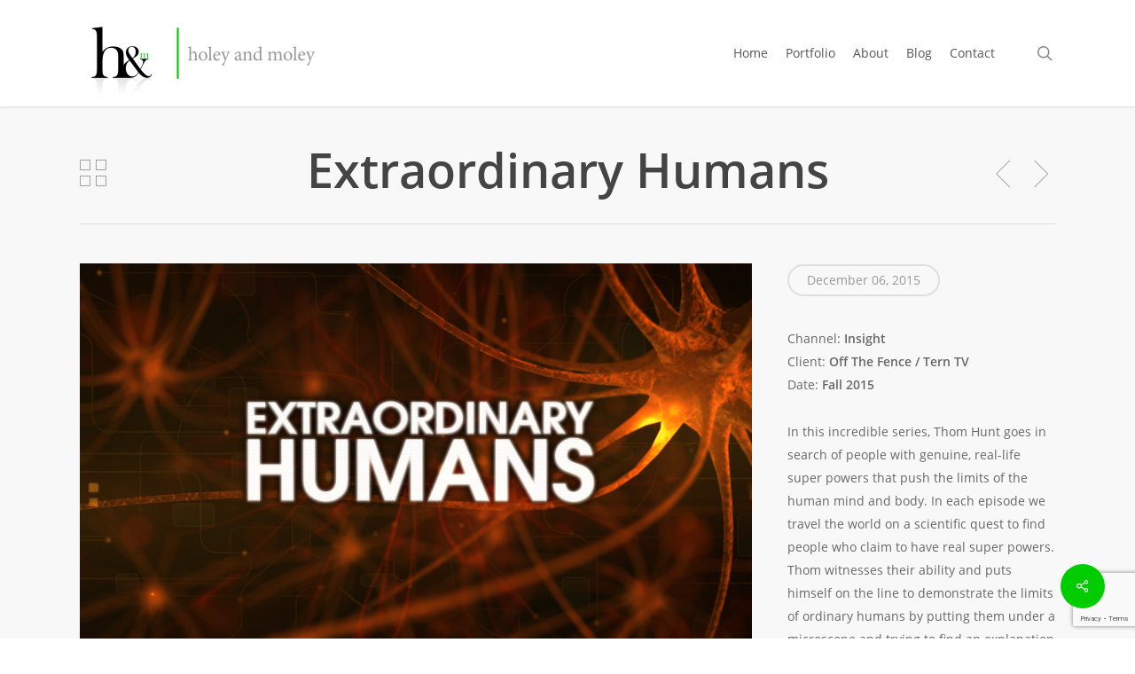

--- FILE ---
content_type: text/html; charset=utf-8
request_url: https://www.google.com/recaptcha/api2/anchor?ar=1&k=6LepIJAUAAAAAGOa013YXVPaDIjHw8h0N3i3cqwa&co=aHR0cHM6Ly9ob2xleWFuZG1vbGV5LmNvbTo0NDM.&hl=en&v=PoyoqOPhxBO7pBk68S4YbpHZ&size=invisible&anchor-ms=20000&execute-ms=30000&cb=8ga6vzaslarn
body_size: 48531
content:
<!DOCTYPE HTML><html dir="ltr" lang="en"><head><meta http-equiv="Content-Type" content="text/html; charset=UTF-8">
<meta http-equiv="X-UA-Compatible" content="IE=edge">
<title>reCAPTCHA</title>
<style type="text/css">
/* cyrillic-ext */
@font-face {
  font-family: 'Roboto';
  font-style: normal;
  font-weight: 400;
  font-stretch: 100%;
  src: url(//fonts.gstatic.com/s/roboto/v48/KFO7CnqEu92Fr1ME7kSn66aGLdTylUAMa3GUBHMdazTgWw.woff2) format('woff2');
  unicode-range: U+0460-052F, U+1C80-1C8A, U+20B4, U+2DE0-2DFF, U+A640-A69F, U+FE2E-FE2F;
}
/* cyrillic */
@font-face {
  font-family: 'Roboto';
  font-style: normal;
  font-weight: 400;
  font-stretch: 100%;
  src: url(//fonts.gstatic.com/s/roboto/v48/KFO7CnqEu92Fr1ME7kSn66aGLdTylUAMa3iUBHMdazTgWw.woff2) format('woff2');
  unicode-range: U+0301, U+0400-045F, U+0490-0491, U+04B0-04B1, U+2116;
}
/* greek-ext */
@font-face {
  font-family: 'Roboto';
  font-style: normal;
  font-weight: 400;
  font-stretch: 100%;
  src: url(//fonts.gstatic.com/s/roboto/v48/KFO7CnqEu92Fr1ME7kSn66aGLdTylUAMa3CUBHMdazTgWw.woff2) format('woff2');
  unicode-range: U+1F00-1FFF;
}
/* greek */
@font-face {
  font-family: 'Roboto';
  font-style: normal;
  font-weight: 400;
  font-stretch: 100%;
  src: url(//fonts.gstatic.com/s/roboto/v48/KFO7CnqEu92Fr1ME7kSn66aGLdTylUAMa3-UBHMdazTgWw.woff2) format('woff2');
  unicode-range: U+0370-0377, U+037A-037F, U+0384-038A, U+038C, U+038E-03A1, U+03A3-03FF;
}
/* math */
@font-face {
  font-family: 'Roboto';
  font-style: normal;
  font-weight: 400;
  font-stretch: 100%;
  src: url(//fonts.gstatic.com/s/roboto/v48/KFO7CnqEu92Fr1ME7kSn66aGLdTylUAMawCUBHMdazTgWw.woff2) format('woff2');
  unicode-range: U+0302-0303, U+0305, U+0307-0308, U+0310, U+0312, U+0315, U+031A, U+0326-0327, U+032C, U+032F-0330, U+0332-0333, U+0338, U+033A, U+0346, U+034D, U+0391-03A1, U+03A3-03A9, U+03B1-03C9, U+03D1, U+03D5-03D6, U+03F0-03F1, U+03F4-03F5, U+2016-2017, U+2034-2038, U+203C, U+2040, U+2043, U+2047, U+2050, U+2057, U+205F, U+2070-2071, U+2074-208E, U+2090-209C, U+20D0-20DC, U+20E1, U+20E5-20EF, U+2100-2112, U+2114-2115, U+2117-2121, U+2123-214F, U+2190, U+2192, U+2194-21AE, U+21B0-21E5, U+21F1-21F2, U+21F4-2211, U+2213-2214, U+2216-22FF, U+2308-230B, U+2310, U+2319, U+231C-2321, U+2336-237A, U+237C, U+2395, U+239B-23B7, U+23D0, U+23DC-23E1, U+2474-2475, U+25AF, U+25B3, U+25B7, U+25BD, U+25C1, U+25CA, U+25CC, U+25FB, U+266D-266F, U+27C0-27FF, U+2900-2AFF, U+2B0E-2B11, U+2B30-2B4C, U+2BFE, U+3030, U+FF5B, U+FF5D, U+1D400-1D7FF, U+1EE00-1EEFF;
}
/* symbols */
@font-face {
  font-family: 'Roboto';
  font-style: normal;
  font-weight: 400;
  font-stretch: 100%;
  src: url(//fonts.gstatic.com/s/roboto/v48/KFO7CnqEu92Fr1ME7kSn66aGLdTylUAMaxKUBHMdazTgWw.woff2) format('woff2');
  unicode-range: U+0001-000C, U+000E-001F, U+007F-009F, U+20DD-20E0, U+20E2-20E4, U+2150-218F, U+2190, U+2192, U+2194-2199, U+21AF, U+21E6-21F0, U+21F3, U+2218-2219, U+2299, U+22C4-22C6, U+2300-243F, U+2440-244A, U+2460-24FF, U+25A0-27BF, U+2800-28FF, U+2921-2922, U+2981, U+29BF, U+29EB, U+2B00-2BFF, U+4DC0-4DFF, U+FFF9-FFFB, U+10140-1018E, U+10190-1019C, U+101A0, U+101D0-101FD, U+102E0-102FB, U+10E60-10E7E, U+1D2C0-1D2D3, U+1D2E0-1D37F, U+1F000-1F0FF, U+1F100-1F1AD, U+1F1E6-1F1FF, U+1F30D-1F30F, U+1F315, U+1F31C, U+1F31E, U+1F320-1F32C, U+1F336, U+1F378, U+1F37D, U+1F382, U+1F393-1F39F, U+1F3A7-1F3A8, U+1F3AC-1F3AF, U+1F3C2, U+1F3C4-1F3C6, U+1F3CA-1F3CE, U+1F3D4-1F3E0, U+1F3ED, U+1F3F1-1F3F3, U+1F3F5-1F3F7, U+1F408, U+1F415, U+1F41F, U+1F426, U+1F43F, U+1F441-1F442, U+1F444, U+1F446-1F449, U+1F44C-1F44E, U+1F453, U+1F46A, U+1F47D, U+1F4A3, U+1F4B0, U+1F4B3, U+1F4B9, U+1F4BB, U+1F4BF, U+1F4C8-1F4CB, U+1F4D6, U+1F4DA, U+1F4DF, U+1F4E3-1F4E6, U+1F4EA-1F4ED, U+1F4F7, U+1F4F9-1F4FB, U+1F4FD-1F4FE, U+1F503, U+1F507-1F50B, U+1F50D, U+1F512-1F513, U+1F53E-1F54A, U+1F54F-1F5FA, U+1F610, U+1F650-1F67F, U+1F687, U+1F68D, U+1F691, U+1F694, U+1F698, U+1F6AD, U+1F6B2, U+1F6B9-1F6BA, U+1F6BC, U+1F6C6-1F6CF, U+1F6D3-1F6D7, U+1F6E0-1F6EA, U+1F6F0-1F6F3, U+1F6F7-1F6FC, U+1F700-1F7FF, U+1F800-1F80B, U+1F810-1F847, U+1F850-1F859, U+1F860-1F887, U+1F890-1F8AD, U+1F8B0-1F8BB, U+1F8C0-1F8C1, U+1F900-1F90B, U+1F93B, U+1F946, U+1F984, U+1F996, U+1F9E9, U+1FA00-1FA6F, U+1FA70-1FA7C, U+1FA80-1FA89, U+1FA8F-1FAC6, U+1FACE-1FADC, U+1FADF-1FAE9, U+1FAF0-1FAF8, U+1FB00-1FBFF;
}
/* vietnamese */
@font-face {
  font-family: 'Roboto';
  font-style: normal;
  font-weight: 400;
  font-stretch: 100%;
  src: url(//fonts.gstatic.com/s/roboto/v48/KFO7CnqEu92Fr1ME7kSn66aGLdTylUAMa3OUBHMdazTgWw.woff2) format('woff2');
  unicode-range: U+0102-0103, U+0110-0111, U+0128-0129, U+0168-0169, U+01A0-01A1, U+01AF-01B0, U+0300-0301, U+0303-0304, U+0308-0309, U+0323, U+0329, U+1EA0-1EF9, U+20AB;
}
/* latin-ext */
@font-face {
  font-family: 'Roboto';
  font-style: normal;
  font-weight: 400;
  font-stretch: 100%;
  src: url(//fonts.gstatic.com/s/roboto/v48/KFO7CnqEu92Fr1ME7kSn66aGLdTylUAMa3KUBHMdazTgWw.woff2) format('woff2');
  unicode-range: U+0100-02BA, U+02BD-02C5, U+02C7-02CC, U+02CE-02D7, U+02DD-02FF, U+0304, U+0308, U+0329, U+1D00-1DBF, U+1E00-1E9F, U+1EF2-1EFF, U+2020, U+20A0-20AB, U+20AD-20C0, U+2113, U+2C60-2C7F, U+A720-A7FF;
}
/* latin */
@font-face {
  font-family: 'Roboto';
  font-style: normal;
  font-weight: 400;
  font-stretch: 100%;
  src: url(//fonts.gstatic.com/s/roboto/v48/KFO7CnqEu92Fr1ME7kSn66aGLdTylUAMa3yUBHMdazQ.woff2) format('woff2');
  unicode-range: U+0000-00FF, U+0131, U+0152-0153, U+02BB-02BC, U+02C6, U+02DA, U+02DC, U+0304, U+0308, U+0329, U+2000-206F, U+20AC, U+2122, U+2191, U+2193, U+2212, U+2215, U+FEFF, U+FFFD;
}
/* cyrillic-ext */
@font-face {
  font-family: 'Roboto';
  font-style: normal;
  font-weight: 500;
  font-stretch: 100%;
  src: url(//fonts.gstatic.com/s/roboto/v48/KFO7CnqEu92Fr1ME7kSn66aGLdTylUAMa3GUBHMdazTgWw.woff2) format('woff2');
  unicode-range: U+0460-052F, U+1C80-1C8A, U+20B4, U+2DE0-2DFF, U+A640-A69F, U+FE2E-FE2F;
}
/* cyrillic */
@font-face {
  font-family: 'Roboto';
  font-style: normal;
  font-weight: 500;
  font-stretch: 100%;
  src: url(//fonts.gstatic.com/s/roboto/v48/KFO7CnqEu92Fr1ME7kSn66aGLdTylUAMa3iUBHMdazTgWw.woff2) format('woff2');
  unicode-range: U+0301, U+0400-045F, U+0490-0491, U+04B0-04B1, U+2116;
}
/* greek-ext */
@font-face {
  font-family: 'Roboto';
  font-style: normal;
  font-weight: 500;
  font-stretch: 100%;
  src: url(//fonts.gstatic.com/s/roboto/v48/KFO7CnqEu92Fr1ME7kSn66aGLdTylUAMa3CUBHMdazTgWw.woff2) format('woff2');
  unicode-range: U+1F00-1FFF;
}
/* greek */
@font-face {
  font-family: 'Roboto';
  font-style: normal;
  font-weight: 500;
  font-stretch: 100%;
  src: url(//fonts.gstatic.com/s/roboto/v48/KFO7CnqEu92Fr1ME7kSn66aGLdTylUAMa3-UBHMdazTgWw.woff2) format('woff2');
  unicode-range: U+0370-0377, U+037A-037F, U+0384-038A, U+038C, U+038E-03A1, U+03A3-03FF;
}
/* math */
@font-face {
  font-family: 'Roboto';
  font-style: normal;
  font-weight: 500;
  font-stretch: 100%;
  src: url(//fonts.gstatic.com/s/roboto/v48/KFO7CnqEu92Fr1ME7kSn66aGLdTylUAMawCUBHMdazTgWw.woff2) format('woff2');
  unicode-range: U+0302-0303, U+0305, U+0307-0308, U+0310, U+0312, U+0315, U+031A, U+0326-0327, U+032C, U+032F-0330, U+0332-0333, U+0338, U+033A, U+0346, U+034D, U+0391-03A1, U+03A3-03A9, U+03B1-03C9, U+03D1, U+03D5-03D6, U+03F0-03F1, U+03F4-03F5, U+2016-2017, U+2034-2038, U+203C, U+2040, U+2043, U+2047, U+2050, U+2057, U+205F, U+2070-2071, U+2074-208E, U+2090-209C, U+20D0-20DC, U+20E1, U+20E5-20EF, U+2100-2112, U+2114-2115, U+2117-2121, U+2123-214F, U+2190, U+2192, U+2194-21AE, U+21B0-21E5, U+21F1-21F2, U+21F4-2211, U+2213-2214, U+2216-22FF, U+2308-230B, U+2310, U+2319, U+231C-2321, U+2336-237A, U+237C, U+2395, U+239B-23B7, U+23D0, U+23DC-23E1, U+2474-2475, U+25AF, U+25B3, U+25B7, U+25BD, U+25C1, U+25CA, U+25CC, U+25FB, U+266D-266F, U+27C0-27FF, U+2900-2AFF, U+2B0E-2B11, U+2B30-2B4C, U+2BFE, U+3030, U+FF5B, U+FF5D, U+1D400-1D7FF, U+1EE00-1EEFF;
}
/* symbols */
@font-face {
  font-family: 'Roboto';
  font-style: normal;
  font-weight: 500;
  font-stretch: 100%;
  src: url(//fonts.gstatic.com/s/roboto/v48/KFO7CnqEu92Fr1ME7kSn66aGLdTylUAMaxKUBHMdazTgWw.woff2) format('woff2');
  unicode-range: U+0001-000C, U+000E-001F, U+007F-009F, U+20DD-20E0, U+20E2-20E4, U+2150-218F, U+2190, U+2192, U+2194-2199, U+21AF, U+21E6-21F0, U+21F3, U+2218-2219, U+2299, U+22C4-22C6, U+2300-243F, U+2440-244A, U+2460-24FF, U+25A0-27BF, U+2800-28FF, U+2921-2922, U+2981, U+29BF, U+29EB, U+2B00-2BFF, U+4DC0-4DFF, U+FFF9-FFFB, U+10140-1018E, U+10190-1019C, U+101A0, U+101D0-101FD, U+102E0-102FB, U+10E60-10E7E, U+1D2C0-1D2D3, U+1D2E0-1D37F, U+1F000-1F0FF, U+1F100-1F1AD, U+1F1E6-1F1FF, U+1F30D-1F30F, U+1F315, U+1F31C, U+1F31E, U+1F320-1F32C, U+1F336, U+1F378, U+1F37D, U+1F382, U+1F393-1F39F, U+1F3A7-1F3A8, U+1F3AC-1F3AF, U+1F3C2, U+1F3C4-1F3C6, U+1F3CA-1F3CE, U+1F3D4-1F3E0, U+1F3ED, U+1F3F1-1F3F3, U+1F3F5-1F3F7, U+1F408, U+1F415, U+1F41F, U+1F426, U+1F43F, U+1F441-1F442, U+1F444, U+1F446-1F449, U+1F44C-1F44E, U+1F453, U+1F46A, U+1F47D, U+1F4A3, U+1F4B0, U+1F4B3, U+1F4B9, U+1F4BB, U+1F4BF, U+1F4C8-1F4CB, U+1F4D6, U+1F4DA, U+1F4DF, U+1F4E3-1F4E6, U+1F4EA-1F4ED, U+1F4F7, U+1F4F9-1F4FB, U+1F4FD-1F4FE, U+1F503, U+1F507-1F50B, U+1F50D, U+1F512-1F513, U+1F53E-1F54A, U+1F54F-1F5FA, U+1F610, U+1F650-1F67F, U+1F687, U+1F68D, U+1F691, U+1F694, U+1F698, U+1F6AD, U+1F6B2, U+1F6B9-1F6BA, U+1F6BC, U+1F6C6-1F6CF, U+1F6D3-1F6D7, U+1F6E0-1F6EA, U+1F6F0-1F6F3, U+1F6F7-1F6FC, U+1F700-1F7FF, U+1F800-1F80B, U+1F810-1F847, U+1F850-1F859, U+1F860-1F887, U+1F890-1F8AD, U+1F8B0-1F8BB, U+1F8C0-1F8C1, U+1F900-1F90B, U+1F93B, U+1F946, U+1F984, U+1F996, U+1F9E9, U+1FA00-1FA6F, U+1FA70-1FA7C, U+1FA80-1FA89, U+1FA8F-1FAC6, U+1FACE-1FADC, U+1FADF-1FAE9, U+1FAF0-1FAF8, U+1FB00-1FBFF;
}
/* vietnamese */
@font-face {
  font-family: 'Roboto';
  font-style: normal;
  font-weight: 500;
  font-stretch: 100%;
  src: url(//fonts.gstatic.com/s/roboto/v48/KFO7CnqEu92Fr1ME7kSn66aGLdTylUAMa3OUBHMdazTgWw.woff2) format('woff2');
  unicode-range: U+0102-0103, U+0110-0111, U+0128-0129, U+0168-0169, U+01A0-01A1, U+01AF-01B0, U+0300-0301, U+0303-0304, U+0308-0309, U+0323, U+0329, U+1EA0-1EF9, U+20AB;
}
/* latin-ext */
@font-face {
  font-family: 'Roboto';
  font-style: normal;
  font-weight: 500;
  font-stretch: 100%;
  src: url(//fonts.gstatic.com/s/roboto/v48/KFO7CnqEu92Fr1ME7kSn66aGLdTylUAMa3KUBHMdazTgWw.woff2) format('woff2');
  unicode-range: U+0100-02BA, U+02BD-02C5, U+02C7-02CC, U+02CE-02D7, U+02DD-02FF, U+0304, U+0308, U+0329, U+1D00-1DBF, U+1E00-1E9F, U+1EF2-1EFF, U+2020, U+20A0-20AB, U+20AD-20C0, U+2113, U+2C60-2C7F, U+A720-A7FF;
}
/* latin */
@font-face {
  font-family: 'Roboto';
  font-style: normal;
  font-weight: 500;
  font-stretch: 100%;
  src: url(//fonts.gstatic.com/s/roboto/v48/KFO7CnqEu92Fr1ME7kSn66aGLdTylUAMa3yUBHMdazQ.woff2) format('woff2');
  unicode-range: U+0000-00FF, U+0131, U+0152-0153, U+02BB-02BC, U+02C6, U+02DA, U+02DC, U+0304, U+0308, U+0329, U+2000-206F, U+20AC, U+2122, U+2191, U+2193, U+2212, U+2215, U+FEFF, U+FFFD;
}
/* cyrillic-ext */
@font-face {
  font-family: 'Roboto';
  font-style: normal;
  font-weight: 900;
  font-stretch: 100%;
  src: url(//fonts.gstatic.com/s/roboto/v48/KFO7CnqEu92Fr1ME7kSn66aGLdTylUAMa3GUBHMdazTgWw.woff2) format('woff2');
  unicode-range: U+0460-052F, U+1C80-1C8A, U+20B4, U+2DE0-2DFF, U+A640-A69F, U+FE2E-FE2F;
}
/* cyrillic */
@font-face {
  font-family: 'Roboto';
  font-style: normal;
  font-weight: 900;
  font-stretch: 100%;
  src: url(//fonts.gstatic.com/s/roboto/v48/KFO7CnqEu92Fr1ME7kSn66aGLdTylUAMa3iUBHMdazTgWw.woff2) format('woff2');
  unicode-range: U+0301, U+0400-045F, U+0490-0491, U+04B0-04B1, U+2116;
}
/* greek-ext */
@font-face {
  font-family: 'Roboto';
  font-style: normal;
  font-weight: 900;
  font-stretch: 100%;
  src: url(//fonts.gstatic.com/s/roboto/v48/KFO7CnqEu92Fr1ME7kSn66aGLdTylUAMa3CUBHMdazTgWw.woff2) format('woff2');
  unicode-range: U+1F00-1FFF;
}
/* greek */
@font-face {
  font-family: 'Roboto';
  font-style: normal;
  font-weight: 900;
  font-stretch: 100%;
  src: url(//fonts.gstatic.com/s/roboto/v48/KFO7CnqEu92Fr1ME7kSn66aGLdTylUAMa3-UBHMdazTgWw.woff2) format('woff2');
  unicode-range: U+0370-0377, U+037A-037F, U+0384-038A, U+038C, U+038E-03A1, U+03A3-03FF;
}
/* math */
@font-face {
  font-family: 'Roboto';
  font-style: normal;
  font-weight: 900;
  font-stretch: 100%;
  src: url(//fonts.gstatic.com/s/roboto/v48/KFO7CnqEu92Fr1ME7kSn66aGLdTylUAMawCUBHMdazTgWw.woff2) format('woff2');
  unicode-range: U+0302-0303, U+0305, U+0307-0308, U+0310, U+0312, U+0315, U+031A, U+0326-0327, U+032C, U+032F-0330, U+0332-0333, U+0338, U+033A, U+0346, U+034D, U+0391-03A1, U+03A3-03A9, U+03B1-03C9, U+03D1, U+03D5-03D6, U+03F0-03F1, U+03F4-03F5, U+2016-2017, U+2034-2038, U+203C, U+2040, U+2043, U+2047, U+2050, U+2057, U+205F, U+2070-2071, U+2074-208E, U+2090-209C, U+20D0-20DC, U+20E1, U+20E5-20EF, U+2100-2112, U+2114-2115, U+2117-2121, U+2123-214F, U+2190, U+2192, U+2194-21AE, U+21B0-21E5, U+21F1-21F2, U+21F4-2211, U+2213-2214, U+2216-22FF, U+2308-230B, U+2310, U+2319, U+231C-2321, U+2336-237A, U+237C, U+2395, U+239B-23B7, U+23D0, U+23DC-23E1, U+2474-2475, U+25AF, U+25B3, U+25B7, U+25BD, U+25C1, U+25CA, U+25CC, U+25FB, U+266D-266F, U+27C0-27FF, U+2900-2AFF, U+2B0E-2B11, U+2B30-2B4C, U+2BFE, U+3030, U+FF5B, U+FF5D, U+1D400-1D7FF, U+1EE00-1EEFF;
}
/* symbols */
@font-face {
  font-family: 'Roboto';
  font-style: normal;
  font-weight: 900;
  font-stretch: 100%;
  src: url(//fonts.gstatic.com/s/roboto/v48/KFO7CnqEu92Fr1ME7kSn66aGLdTylUAMaxKUBHMdazTgWw.woff2) format('woff2');
  unicode-range: U+0001-000C, U+000E-001F, U+007F-009F, U+20DD-20E0, U+20E2-20E4, U+2150-218F, U+2190, U+2192, U+2194-2199, U+21AF, U+21E6-21F0, U+21F3, U+2218-2219, U+2299, U+22C4-22C6, U+2300-243F, U+2440-244A, U+2460-24FF, U+25A0-27BF, U+2800-28FF, U+2921-2922, U+2981, U+29BF, U+29EB, U+2B00-2BFF, U+4DC0-4DFF, U+FFF9-FFFB, U+10140-1018E, U+10190-1019C, U+101A0, U+101D0-101FD, U+102E0-102FB, U+10E60-10E7E, U+1D2C0-1D2D3, U+1D2E0-1D37F, U+1F000-1F0FF, U+1F100-1F1AD, U+1F1E6-1F1FF, U+1F30D-1F30F, U+1F315, U+1F31C, U+1F31E, U+1F320-1F32C, U+1F336, U+1F378, U+1F37D, U+1F382, U+1F393-1F39F, U+1F3A7-1F3A8, U+1F3AC-1F3AF, U+1F3C2, U+1F3C4-1F3C6, U+1F3CA-1F3CE, U+1F3D4-1F3E0, U+1F3ED, U+1F3F1-1F3F3, U+1F3F5-1F3F7, U+1F408, U+1F415, U+1F41F, U+1F426, U+1F43F, U+1F441-1F442, U+1F444, U+1F446-1F449, U+1F44C-1F44E, U+1F453, U+1F46A, U+1F47D, U+1F4A3, U+1F4B0, U+1F4B3, U+1F4B9, U+1F4BB, U+1F4BF, U+1F4C8-1F4CB, U+1F4D6, U+1F4DA, U+1F4DF, U+1F4E3-1F4E6, U+1F4EA-1F4ED, U+1F4F7, U+1F4F9-1F4FB, U+1F4FD-1F4FE, U+1F503, U+1F507-1F50B, U+1F50D, U+1F512-1F513, U+1F53E-1F54A, U+1F54F-1F5FA, U+1F610, U+1F650-1F67F, U+1F687, U+1F68D, U+1F691, U+1F694, U+1F698, U+1F6AD, U+1F6B2, U+1F6B9-1F6BA, U+1F6BC, U+1F6C6-1F6CF, U+1F6D3-1F6D7, U+1F6E0-1F6EA, U+1F6F0-1F6F3, U+1F6F7-1F6FC, U+1F700-1F7FF, U+1F800-1F80B, U+1F810-1F847, U+1F850-1F859, U+1F860-1F887, U+1F890-1F8AD, U+1F8B0-1F8BB, U+1F8C0-1F8C1, U+1F900-1F90B, U+1F93B, U+1F946, U+1F984, U+1F996, U+1F9E9, U+1FA00-1FA6F, U+1FA70-1FA7C, U+1FA80-1FA89, U+1FA8F-1FAC6, U+1FACE-1FADC, U+1FADF-1FAE9, U+1FAF0-1FAF8, U+1FB00-1FBFF;
}
/* vietnamese */
@font-face {
  font-family: 'Roboto';
  font-style: normal;
  font-weight: 900;
  font-stretch: 100%;
  src: url(//fonts.gstatic.com/s/roboto/v48/KFO7CnqEu92Fr1ME7kSn66aGLdTylUAMa3OUBHMdazTgWw.woff2) format('woff2');
  unicode-range: U+0102-0103, U+0110-0111, U+0128-0129, U+0168-0169, U+01A0-01A1, U+01AF-01B0, U+0300-0301, U+0303-0304, U+0308-0309, U+0323, U+0329, U+1EA0-1EF9, U+20AB;
}
/* latin-ext */
@font-face {
  font-family: 'Roboto';
  font-style: normal;
  font-weight: 900;
  font-stretch: 100%;
  src: url(//fonts.gstatic.com/s/roboto/v48/KFO7CnqEu92Fr1ME7kSn66aGLdTylUAMa3KUBHMdazTgWw.woff2) format('woff2');
  unicode-range: U+0100-02BA, U+02BD-02C5, U+02C7-02CC, U+02CE-02D7, U+02DD-02FF, U+0304, U+0308, U+0329, U+1D00-1DBF, U+1E00-1E9F, U+1EF2-1EFF, U+2020, U+20A0-20AB, U+20AD-20C0, U+2113, U+2C60-2C7F, U+A720-A7FF;
}
/* latin */
@font-face {
  font-family: 'Roboto';
  font-style: normal;
  font-weight: 900;
  font-stretch: 100%;
  src: url(//fonts.gstatic.com/s/roboto/v48/KFO7CnqEu92Fr1ME7kSn66aGLdTylUAMa3yUBHMdazQ.woff2) format('woff2');
  unicode-range: U+0000-00FF, U+0131, U+0152-0153, U+02BB-02BC, U+02C6, U+02DA, U+02DC, U+0304, U+0308, U+0329, U+2000-206F, U+20AC, U+2122, U+2191, U+2193, U+2212, U+2215, U+FEFF, U+FFFD;
}

</style>
<link rel="stylesheet" type="text/css" href="https://www.gstatic.com/recaptcha/releases/PoyoqOPhxBO7pBk68S4YbpHZ/styles__ltr.css">
<script nonce="IKeW6W7HBJEg6GhnZezM4Q" type="text/javascript">window['__recaptcha_api'] = 'https://www.google.com/recaptcha/api2/';</script>
<script type="text/javascript" src="https://www.gstatic.com/recaptcha/releases/PoyoqOPhxBO7pBk68S4YbpHZ/recaptcha__en.js" nonce="IKeW6W7HBJEg6GhnZezM4Q">
      
    </script></head>
<body><div id="rc-anchor-alert" class="rc-anchor-alert"></div>
<input type="hidden" id="recaptcha-token" value="[base64]">
<script type="text/javascript" nonce="IKeW6W7HBJEg6GhnZezM4Q">
      recaptcha.anchor.Main.init("[\x22ainput\x22,[\x22bgdata\x22,\x22\x22,\[base64]/[base64]/[base64]/[base64]/[base64]/[base64]/[base64]/[base64]/[base64]/[base64]\\u003d\x22,\[base64]\\u003d\x22,\x22Q3AKTsO9w40aEmtXwpd/w5kQMlwcwr7Cul/DkHIOR8K1awnCusOFDk5yAFfDt8Oawp3CuRQEa8Oew6TCpxpQFVnDgBjDlX8Ywrt3IsK9w4fCm8KbCgsWw4LCpzbCkBN3wqs/w5LCv0wObjsMwqLCkMK9KsKcAhrCt0rDnsKZwozDqG51c8KgZVfDthrCucONwqZ+SDnCmcKHYyIsHwTDvcOqwpxnw6zDmMO9w6TCu8Obwr3CqhbCm1k9DHlVw77ClcOFFT3DuMOQwpVtwr/DrsObwoDCgcO8w6jCs8OXwrvCu8KBLMOCc8K7wqjCgWd0w5DCsjU+XsOTFg0fKcOkw491woRUw4fDtsOJLUpJwqEyZsO1wohCw7TCpHnCnXLCknkgwonCoGtpw4lgJVfCvW7Dq8OjMcOIUS4hScKBe8O/EV3Dth/CrMKZZhrDl8OFwrjCrSkjQMOuTcOHw7AjRcOEw6/CpB8xw57ClsOlPiPDvS/Cg8KTw4XDtSrDlkUSbcKKOBPDnWDCusOew4sabcKLRwU2dMKfw7PClw7Dk8KCCMO5w7nDrcKPwrY3Qj/ClWjDoS4Xw6BFwr7DvsKgw73CtcKBw6zDuAhXUsKqd2kqcErDr1A4wpXDgX/[base64]/CmFgnw5nDtcO/wpzCksKCw4LDocKkwqU7wpjDlgoiwq8ICRZtV8K/w4XDuAjCmAjCjz9/[base64]/w6x/fMORw7nCvVPDhsOdw6fCgcKiw77CtcK4w7XCuMOHw6HDmB1UUGtGSMKawo4ab0zCnTDDmizCg8KRHMKcw70scMKvEsKNdcKQcGlWEcOIAnFcLxTClx/DpDJRB8O/w6TDjMOww7YeIFjDkFIDwr7DhB3CpwYKwovDsMK/PwXDq0zCqMORBk/CjVrCm8OXHMOpWMK+w7fDrsK2woQ3w4rCgsO7XiLCmxrChUvCvUN9w6vChXgAUm4/HMO5UcKBw63DisKsJMOswro0CMKpwprDsMKGw7XDrMKIwoPDsTHCpyzCmmJNG2LDuRvClDLCksO5fsKMI2cvB1rCtsOzalDDhsOuw5vDosKlPQAewpHDsCTDkcKPw4thw78aLMKVMMOnTsOqbx/[base64]/FMOEHsONw61Nw5lmw4rCgsOTPhx8w7Vow7DClVbDqGPDnWfDpU4Fw6teasK3cW/DsioGXkEnQ8KiwqzCszhQw6zDk8OPw7nDjH53GGZrw7LCsGPCjm0XMjJ3XsK1wq0yT8OHw7rDsQQQa8Omwo/[base64]/Csmx3X8KGwpw3w5V8wqPCnsOUwpbCgMK/CMObZ0vDosOKwo/ChVJnwrYVR8Kow6Vhf8O7NQ7CrlTCuncUDsK1cU3DpMK1wpHDvzXDugHChMKiXD5HwqTDgwfDnmLDt2NMLsKZY8OCJ1rDm8KMwofDjMKfUgLCt2oyKMOrG8OnwptUw4rCscOkNMKFw47CmwXCrCHCv0s3fMKLeQ8Ew7nCtQxsT8OQwoXCp1fDmxk4wqxewqI7JG/CpmLDtmfDmCXDrVrDkR/CosOYwpwzw4N6w6DCoEhowodhwpvCmnHCgcKdw7jDpcODS8OawphJDTRbwrLCvMO4w5Ebw4PCmsKpMxLCvADDlUDCrsOrScOow6xTw5pxwpJZw4ENw60Fw5jDksKIS8OWwrjDrsKeT8KNZ8KrFcKYI8OEw6LColovw4oVwrYhwofDoVrDr2/[base64]/CpsOnd0nCjsOEOy3Dq1nCi8KJDC3CoMOhw7fDo146wpwtw71+EMKmDXN7Zys+w5FEwqPDrSAhQcOvK8KdbMO9w5PCusOUWRzCrcOcTMKQNsKcwpQXw6ZTwrLCl8O6w7RKwoPDvMKVwoMPwoLDt1TCvA1dwp1wwqcEw4/DhCcHQ8KFw43CqcONaHxQZcKnwqokw7vCm2NnworDkMOkwqjDhcKzwqvCjcKOPMKCwoluwp4MwoNQw4rCoSxKw6jCiCzDi2TDmDh8bcOcwrNDw7MMCMKewrrDucKEcjTCoSA1egLCt8O5N8K6wpnDjznCiHpIWsKBw7N/w5oMMTYTw5DDn8KcT8KHT8K9wqRcwrTDj03Dp8KMDRLDsSPCqsOew7EyGGHDoRBJw79ew7sUGUzDtsOxw4RPIjLCuMKMTCTDvloXwrLCogTCsmjDhjUowobDmybDojNRJUpJw6TCsg/CmcK/dyAsTsOkHlTChcK9w63DpBjCn8K1GUdbw7NuwrdrVxDCiATDv8Oow5YBw4bCiR/DniFlwp/DoQcHMkM8w4ABwpPDtMKvw4tzw58GT8ONaWMyJQhSRibCqcKJw5Qrwok3w5rDvcOyPMKAL8ONIkPCmDLDrsK+PR05GGJTw5lxO2bDiMKuXMK0w6nDiX/CisOBwrfDvsKSwrTDlyfChsKSfHnDq8KowpTDpsKew57Dh8O5ZQLDmy7Cl8OTw6XDgcKKR8K0w5bCqHQ2LkAAQMK1LFRGCsKrKsOzBxhFwpDDt8KhTsK1eRk4wpDCj2U2wq8kJcKZwoLCnlMhw5UlEcOww6jCpsOdwo3Ch8KQCMObchlVCRTDu8O1w4YewrpFdXcgw4/[base64]/CjU7DmGFMwpjCr8OSw7vDn8KgwqFFFih/AXDCgj1HTsKhSFTDvcK3bQNdfMOpwocdKicwUsODw47DqSjDisOrTsOtT8O7PcKaw75hYQEWbCApVhhswonDm0YjPDBSw6Rmwogbw53DthBcTWVRImLClcKrw4dBdRoNLcOQwpTCsTjCs8OQTmvDuRtyCh9/w7/CvS4qwpNhO3DCqMOlwrjCpx7CnyTDni8Nw4nDpMKyw7IEw5prSGHCpcO1w5PDksOhRMOGIsKFwoBVwohofRnDlcOZwpLCiSY5f3DCkMOtXcKyw6N0wq/Cu21EE8OaJMOtXVHCjQgiT2nDpE/[base64]/Ci0PDi8KJw5XCtMOVw6TCsMOdR8KVwrbDmBHDggjDjjYcwqrDj8KoQcK4B8KtHFwgwoQ2wqt6fBTDqixew4DCpCfDgEBcw5zDoSDDvAhaw5bDrXciw4gJw6rDgD/CmgIdw6LCgGpzGFxJX2XClScPFsK5YUfCqcK9dcO4woUjTsKjwrXDk8OFw4jCsT3CuFocJCIsI38hw4XDp2ZdRgPDpnBKwpTDj8OPw6x2TsO4wo/DmhtyJsKeQyvCsHbDhksJwqLDh8KoGTMaw4HCjTvDo8ObF8KCwocPwrNEwotef8ObQMKpw67CrMOPDwB5wovDhMKzw5kCV8OBw6XCnyPCv8Obw6RMw6nDpsKew7HCoMKjw5XDhsKYw4lIwo7DqsOPYCIWT8K2wrXDqMOuw5MtFg0qwrlaU0TCmybDqMKLw4/[base64]/[base64]/[base64]/fwAww5F0esKSYw3DusOnwrXDnDtNW8K3cw8lw6Q7w53CisOEKMKKQ8OZw4hAwojCisK5w5TDujs1OsOrwoB6wpPCt0ciwpzCiGHDsMKZw5tmworDmhHCrx5qw55oYMKSw7bDi2vDq8K/[base64]/CiQsJWMKKwplXDy3Cn8OjwpLCnC7DicORw4fDtHpyHAXDkzDDm8OtwpNkw4/Co19VwrfDqG0Kw4DDiWRuM8KGa8K6J8KEwrxjw6vDssO/HHvDgx/Dqm3CmVLDuWrDokrCg1HCvMKlFsKmKMK6PcOdeAPCsiJfwrjDhTcNOHM3Fi7DtTvCthHCp8K+SmBQw6d6wqRXwoDDgcOtekYmw6HCq8KgwozDvMKbwq/DsMKnfkPChCARBsK1w4TDh28wwptXRXTCgAxLw6TDiMKjOB/[base64]/Cm8KZBUh8woHDhMKEw7EFF3AWw7rClxzCtcONwqA/cMOoSsK6wq/CsmzDssOSw5pVwrkTXMODw7hPEMKRw4PCrMKTwrXCmHzCgMKSwppCwoFawqFUJ8Oawo8uw67CtjZmX3DDrsOOwoIkVTsDwoXDlhPCmMKEw4MBw5bDkB7Dly9jc0vDtUvDkFI0dmLDgi/CmsK5wrfDn8KNw6cWTcKgf8OOw4nClwjCqVXCvD/DqzXDilnCvcOUw4dDwp8ww7Fsa3rCqcKZwrPCpcKiwqHCliHCnsKjw7QQMCwkwoY+w7MdURrCl8OYw7d0w5R4NA7DpMKlZcKlWVI9w7NjNEzCvMK1wrbDpsKFaiTCgyHCjMKpfcKLC8O2w4/CpMOXMx9Kw7vCg8K9NsKxJGnDiXTCt8Oww7IvKDDCnRvCgsKvw5/DpQ58M8ORw5wRw5cGwp0UfCNNOxg1w4/DrDs3DMKQwot1woRlw6vDpsKEw5PCilcawrowwrc/[base64]/Cv3DDrRHDk0lLJ8KHChMiw7LCmcOHDsOQEEISRcKBwqAWw6bDq8O5cMKIWULDjA/[base64]/B11lwo7DqiPCjXQbC8OsZG/Dl8KqeEDDqsKSasO3w6tXW0HCiDJcbSXDjmw3wrtaw4nDiVAgw7JeHMKJWHcIP8OawpcEwrJyX0BKMMKsw6I5RsOuZ8KtXcOnYBrCtsO6w5xMw7PDjcO9wrXDp8OBUQHDmcKxMMOxL8KdJkDDlD/[base64]/DkwLDlCbDqsOYT2/[base64]/Ch1IaPcKZEcKIF3nDocO8XMOMw6DCoAI/EW1iLEEqJisdw6XDsSN7NcOSw7XDlsKVw6/DjsONScOEwqPDp8O1w5LDkTRhM8OXVgfDlsOZw65Tw5HDmMO/ZsKjVhjDnlHCk2R0w6jCrMKdw7hpA2wqGcO+N07CrsOnwqfDuVk3eMOPbjnDn30Zwr/ClMKDaS/DpnEGw4/[base64]/DlgrDiAnCqMKcwosiwqTCs8OdaU5CRsK7w4bDrFLDmSvClR3CkcKlPxRgEUIaYkZFw7k/w7p+wo/CvsKbwoJBw6fDkHLCq3jDuDU2J8K7IRpNK8K0CcKVwqPDncKZVWtvw6TDg8K3wq4Yw4zCsMK0EmDDlMKoRj/[base64]/CusKDw5xlNxV6w5LCqsOIw4zDkMK5w4QqeMK2ecKHw6k8wqHDvmPDu8K/w4zChXjDgHxlOS/DhsOIw7MKw4nDnxnCl8OZf8KSDsK2w73DqcK9w516wq/DpjrCq8KswqTCjnLCmcOfKcOmDcOzbRbCmsKLasKoI1pXwrIfw5bDn1TDtsOLw6BVwro+X2x/[base64]/wo/CkE9lw6bDusKOw6oxJsOgFcOpEcOyUQFUcMOFw4fCh2MhYMKdbHUxAi/CjmvCq8KiFm9Ow5rDmmB2wpI2IgvDnz12wpvDjRrCtEocZlpqw5TCm1lcasO1wqROwr7CuiEIw7/CqSFsRMOTRcKpNcObJsO/NG/Dgi95w5fCuSbDoDhzScK7w6MRwrTDjcOZRcKWLyXDv8OOTMOCDcKBw5XDh8OyEU9BLsOSw5XCliPCpnA3w4YUFMK9wp/Cj8OTHQkIW8Oww47Di1kDdMKUw6LCmX3Dt8OZw6N7ZlVtwr3Cl1vCq8OQw6YEwo/DucKawr3Ck0FAUVvCnsKNBsKgwp3ChMKNwo4aw7XCh8KfH3TDvsKtWDjCu8K0cTXCrwPDnsOTeybDrDLDucK1wp5zFcK2HcKIJ8KXXjjDnsO/FMOoEsORGsKiw6jDrcO+ei9awpjCmcOmFmDCkMOqI8K+LcOJwr5Iwq9BV8ORw4XDt8K0OcKrKy3CmmLCp8OjwrMAwqxcw5BFw5/[base64]/[base64]/Dq8OZOMOtwrkawpXChErDpcK5MMOzdcK5DQjDiRcUwqYJesOewqnCvEtew7tGbsKhATTDksOHw6RPwoTCrGBdw6TCkAxywpzCsiUTwoxgw7w/LDDCv8K5GMOHw7YCwpXCpcK8w5bCjlDDucKWRcOcw4zDpMKSBcOhwpbCnTTDgMO2HwTDpEAPasOYwrXCosKkCCt7w6VLwqoWBD4DcsOUwpfDiMKDwrHCvn/CkcOfwpBkPSzCvsKVOsKYw4TClmIJw6TCr8OUwoYnLsOxwoJXXMK7IAHChcK+OxjDrxPCiQrDtAjDhMOmw4svwqPCtklvF2J7w5PDnkLCoztXHx41IsONbsKoQzDDqcOCIS07LDvDnm/[base64]/[base64]/wozCt0g5GijCksOuN8O2wpZiw5vCh8Osc8OWw47DrMKfXwXDg8KRcMOFwqTDqDZCw44tw6rDscOufQsSw5jDuxktwoLDnFHCgmU/ZXfCv8OTw6PCsSsOwojDlsKKLEBEw7PDsg0qwrHDonUtw5fCosKjZMK3w7FKw7EJUcOmBg/DvsKABcO1RXbDvn8XCG13MV7Ds2BbMnbDhcO4C2gfw5lswrkJB2AyBcOYwqvCp1LCusOxeifDpcKKcnMbwrtOwpZSfMKOMcOXwpsXwqLCncODw4hcwpVOw6poAzrDkC/[base64]/CoMKcKSAALgY3w6Vdw74DwqjCuzXDsMKcwpRyf8KgwoTDmEfCqDDCqcKvSBDCqAd9OW/[base64]/Csx4LUhl9w5gzw6bCkTVXaWwtfDA5wo5xaidjDMKAw5DDnizClVkAPcO7wplyw5ENw7rDvcOnwrZPGmDDnMOoAXzCiRgFwoVRwq/CscKHfcK3w4h8wqXCrl8cKsOVw73DiyXDpCHDpsKvw7VMwrhtKA1NwqLDtsKxw7bCqQQqw7LDq8KPwpl1Vlo7wqjDvkbCpzs2wr7Dpz/DgDVBw6bDqC/CtDwqw6vCoAnDncOeMsOdUMK/[base64]/w6HDnsKeWyDCscKEwp5RwqPClcO5V1oHC8K/woPDksK9wq4ad1ZjSRZtwrPDqMKgwqjDocODYsO/JcKYw4PDrMOTbUNhwppkw75kcVBOw7rCvDrCpRZMb8Osw4FNYkcrwr/CjcKMFmfCq10Keg5FZMK3RMKkw7jDl8OPw4gfDMOSwobDp8OowpQwA2ouScK1w6Rzf8KGHR3Cm2PDqHk1UsOiwpHDmHZESE1Zw7rCgxghw6vDjy0ydWI/B8OzYgB4w4DCqmfCjsKBecKDw57CkVdTwqZjcy0jTCnCmMOjw4l7wrPDj8OHCWNKdsOdcg7CjnfDqsKLfllDF3XDnMKhFRl5XisWw6AFw5fDvwPDosOgBcOWRkPDkMOHFSPClsK1HSJuw5zCkVvDn8OFw7fDg8Kvw5E6w7fDh8OKIw/Dhk/Di2IFwokVwp/Cmy5Jw47ChGXCrSVaw5LDug01EcKCw7rCvyXDljxtwrQDw43CusOQw7Z+HWFcDcK2JMKFcMOUw7l2w6jClsKXw70XCB03F8KKGiQiFF04wrjDuy7CqhRrdRwVwpHCpBZ9wqDDjFFswrnDmHjDkMOQfMKYCQ0MwqLDksOgwrbDqMOhwr/DkMOwwp3Cg8KjwrzDuxXDjikmwpN3wojClhrDqcKcDwoxdSZww7IyMW8nwqNrOsKvGl5WSQLChcKbw4bDnMKQwr1kw45dwoM/VAbDjl7CmsKZTxtHwoAObMKCW8Ofwp8bSMO4wowAw7ohGnkxwrR+w4o2Y8KEElzCti/Crntaw67Dq8KwwoLCnsKNw4zDlhvCm3fDn8KneMODwpjCgcKMG8OjwrHCjy4mwqBICsOSw7QOwoowwq/[base64]/DmCgBwolpw6VYJAgDUMO2wo1dSS7Cjy3DqGsLw6pfXTLCp8O2I03DrsKKclzCk8Kpwox1BldRaEAEAgTDncOhw6PCuF7CocOZTsKdwpsGwp0OecKNwptcwr7Co8KDAcKBw7dSwrpme8KjGMOEw40oacK0KMO+wpt/w60xSQ0wW1UIQcKXwpHDu37CsVoUEn/CvcKvwqLDjcOxwp7Dh8KOCQ13w5IzJcObDBbDmcKgwplvw4DCucO/[base64]/L8OuYwPDnsO6LcOnwr1wJMKsw7LDpD0vw7Efw588YsKXJTfChcOcKcKgwrHDqsKSwoM6XWfCkVLDsywOwp0Kw4/Co8KJTXjDl8OjG0rDmMO8ZMKoXiLCkB9cw6lRworCsT4zSMO2GzEVwrEJQsKDwpXDs2PCkXvDsiHCn8KWwpbDlcOAXMObcHEzw79PdGJcTsObQg3CpsOUDMOyw6YnNR/[base64]/CuMKOCsKgCA1fAMOpw5l/w7TDslJIwqrDpcOOwplzwq06woXDrTHDoFrCpFnDtsOjY8KweCxXwqfDm3DDkj0KWBjChBjCisK7wpDDqsOTXFdhwoPDhMKxVmjClcOhw5l0w4wIVcKaM8O0C8KkwpdNe8O9wq9+w5fDgxhLIhFCN8ONw71dCMO0TR0IFUZ4cMKNMMKmwpwhw5cnwoF7esO/csKoFsOwEWPCnDYDw6YYw5vDtsKyUQhvXMKiwqxyCVbDrGzCigXDsBhiLDTClAkST8KgC8KXRQXCnMKFwqfCpGvDh8O0w5JEfBVRwr98wqPCkihNwr/DnGYEIh/DpMOUcSF4w5sGwqEGwpbCkSlQwqPDicOjCzAbOyRGw6FGwrnDuwgLZcOdfgIvw4nCk8OJZcOVFmPCp8KKAsK0wrPDscOHVB1heVk6w5/CpA89wobCrcKxworCoMORAw7DvV9QQlI1w43DqcK1UXdbwp/[base64]/[base64]/ZMOOwrh8S2JZwoPCrRlPbMKsw63ClcKAPhLDgRxjFh3CuQzDnsK4wo/DtSrClMKcw4/[base64]/CkzTCiWNaDMOxeUFRw4PDnxfCm8OkwqsOw5Z+woHDiMO6w6dASErDmsODwo7DnVvCl8KeIsKEwqvDpFTCkxvDosOCw6vDmwBgJ8K3DhXCqzrDisOXw5HDoB9nTBfDl1XDq8K6EMOrw77CoTzDvXTDhQ0ww43DqMOvcmHDmBg+cE7DjsONWMO2EUnDkxfDrMKqZcK/IMKHw5rDn3EIw7bCtcKxETBnw5jDsCDCpVhZwpoUwp/DpTYtYA7CvWvChSArAkTDuTfDnW3ChiHDviEoBVtNK2XCigcsTzkIw7FRNsOiWm5aShjDsx5lwrlJAMKjMcO8AitOcMOuw5rCjG91asK1CsOTK8Oqw54kw79/wqnCjHQqw4l/wqvDnn3CpMOAInrCsisxw7HCssO7w6xjw5p7w41kMMKowrcbw7PDr0/[base64]/DusOYwqbCrMKyw5PDrXpKwoDCgBIudyDCq8KMw7c1EGVaAm3Chy/ChWhjwqpRwrvDjV8FwoPCoR3CqWHChMKeXQfDnUjCmxR7UjDCt8OqYBdMw6PDnm3DgAnDmUN2wp3DvMOcwrfDkhB5w6sxa8OtNcOLw7nCosOtXcKEZsOHwqnDusK6dsOiG8OrWMO0wp3CicOIw7MIwp3CpCk1w6c9w6NFw5l4wonDmErCuS/Ck8Oow6nCuyUlw7PDrsOYAjNRwq3DnznCqw/DlTjDl25Cw5Aqw48gw5sXPhx4BVxwD8OgJMOiw5oRwpjCkA9IBiR8w4LCuMOHJMOAdUEdwq7DjsKew5PDnsOewqk1w7jDscOiD8KCw4rCkMOzQC8swp/ChEDCmGXCvW7Cug7ChHrCuHIZfWkDwoJpwrLDqlBKwpbCosKywrjDrMO+wrU7wpIhBsOJwrxeJXx2w71wGMOcwqFEw7cPCmImw48DKw/CuMK4IRhHw77DpzDDlMOBwpfCnMOgw63DjcKKQ8OdUMKIwrY4CAJLNwDCoMKbVcOZb8KSLMOqwp/DkgXCoy3Dtg0BUk4vLcK6XXbCq1fDlQ/DksObJcKAC8OrwopPCHLDlsOrw6PCucKAHMKXwrdVw5XDvmfCjh8YEFx4wqrDgsKCw6/DgMKnwqkhw5VAJcKLFHfCp8K6w5wRwqjCjWDCpls8w6/[base64]/DsgZpEMOpWjXDn8KNwpxbXx9vd8KxwpYKwpXCq8O6wrcfwr3DvTIpw4h3NcOTcMOowpAKw4LDhsKEwqDCsEddOyfDolZtHMOnw5nDhF0FB8OjO8Kywo7DhUN1KUHDosO/BALCr2MnCcOsw4DDg8K4Q07DrUvCs8KJG8OUM0rDksOFFcOHwrjDsDh7wqzCp8OyZcKIacOOwqDCuCJ0fRjDtSXCiQoxw4s9w5nCtsKML8KLecK6wq5LAkBzwqvCjMKKw6fCu8Khwo0mPARqK8OnDsOmwpNtcBN9woFlw5PDosOew5wewr/[base64]/[base64]/[base64]/Dow3Dv8KECcKBUMKHF8Obw409wofDpMODKMOIw5DCmsOifEAawp8NwqLDgcOha8O2wphCwprDl8Kgwrc5fXHCgsKKdcOQEcO0LkkGw71pU1cmwpLDt8KKwr9pasKNLsOyJMKFwpDDuETClxNbw7LDgsOww7fDny7Chk4Lw451X1zChnB/WsOuwosPw6XDnsONPS4aLsOyJ8OUw4vDpsKOw4HCoMOcCn/Cg8OJesK1wrfCrVbDvcOyGFILw5wwwq7DrcO/w7krScOrYVTDicK1wpbCqlrDn8OuLcOOwrZ8KhsuBwd3NGJWwrnDj8KpQFVvw53DqjAZwpF1SMK0w6XCvcKBw47Dr38dZHgUdTJaJ2tQw4LDjyATDMKQw5wIw5bDlRZ+XMOxCcKWAMKEwpPCisO/d2NUdy3DiDozPsKKWGXCqTxEwpPDj8OiF8Kjw7nDlTbCmMKZwokWw7JcS8KOw6LDiMOEw7ENw73DvMKbw77ChwjCpxrDr2/[base64]/Cg8KDw7LCvsKnw6R8WBY9wobCqyXCgz7DscOVwqFkJ8O7GVFSw69eesKvwoMkXMOOwo05w7fDjU/ChMOUNcOxVcK/PsK9fMKRZcOdwq0XAxDCkHLCsSFRwoMvwp1kO3piSsKmPMOMGcOIXsOJQMOzwoTChXnCuMKmwpcyXMO9NMKQwoUOKsKSG8KswoPDsDlSwrM2dxXDpcOQT8OnGsOAwpR5w7zDtMOiHSsdW8Kyc8KYJcKsfFNiFsKIwrXCmTPDisK/wr0mHsKvHm80cMOTwpXCncO3bMOjw5oCLMOew4wbInbDhVfCisO1wrlHecKBw7kYEAZBwoQ/U8OfH8OgwrARYcKTCjcBw4zCuMKFwrtEw5fDvMKvIG/CgXHCq0spOcKuw4EMwrPDoHERFVQXHjkkw4cue0tOKcKiZEcHT3TCisOqcsK8wrDDlcKBw4LDgAgKDcKkwqTCjztkNcOew7d/CynCiF1dP05uw7fDkcOXwqTDn0zDrxtDJcK4BFwcw57DqltgwpzDsR/[base64]/[base64]/DtSxbw4TDlcO9ZcKcExjDmMO6Z0HDsUY0XRzDk8K9w5grecKxwqcIw6VJwpN8wp/DuMKpecKJwp9ew4t3d8OjEcOfw5TDjsK1U2Nuw7rCrE0XSAlhfcK4Qi9VwoDCv0HCjzs8bMKycsOidTPDiRPDncOKw43CmsK/[base64]/CsMK0wqUWwroNwo/DhEfCkEPClsKDY8KfBw3DlcOPGW7Dq8KqbMOLwrUdw4dCKjMbw6N6ZwjCqsKUw6/DiXtvwr1eVcKyM8KKN8KQwpooJlB/w5PDlMKQCcKAwqfDssO7aU54WcKiw4HDrsKLw5XCksKCO2bClcKKw4HCoQnCowrDgwsVDTjDh8ONw5JdD8K+w6B6acOLWMOmw6w3UkfCmRnCsmPDs3/CkcOxMxHDuioQw7/DiB7DpsOKG1Jzw5jDuMOLw4o/w6NQJXN5XAdpFsK9w4psw5Q+w5nDky9Gw64mwrFJwo0QwoHCqMK1EsKFOUREQsKDwq5RLMOuwq/DncKew7VDLMOMw5lRNF1HUMO4SBnCpsKowqg1w5pDw6/DucOCKMK7RGfDisOywrB7FMOhfCdYRcKKW1ArFhYcRcKFSQ/[base64]/CsndGOsOpw4dvw5/CksOCYsOhCwDDhn1mwoTCk8KEb29Sw4PCjEsGw4vClkPDs8K7wqgsDcKPwo1XR8OuDBfDiDNKwqh/w7gbw7DCrTTDlcK1LVXDnBTDvgHDhyLCs0Bewow4X1fCgW3CjEsDAsKKw63DqsKjFQHCtGwiwqfDkcOnwrR0C17DjsKsWsKEKsOHwodFNADCr8KzRTbDn8KBAH5QSsOww7vChDTClMKUw7DCnSTCjQIHw5fDm8K3acKaw6TCl8Kdw7bCpk3DvA0eY8KCFmPDk2/Dl28lFcKYKgImw7RVMRRUOsO+woXCkMKSRMKew5HDlUsCw7QKwpjCqkrDm8OIwqZawojDuTDDkhvDimVNYsOGD2bCiBLDvxzCsMKkw4xywr/ClMOiCX7DjB1bwqFEb8K9ThXDtTd7TXrDhsO3Vglyw7pzw5F9wrkXwrpVTsKkKMOlw5s7wqh9FsKLasOlw6oOwrvDtglGwrwNw47DksKyw6XDjUx9w6TDusO6Z8KlwrjCvMKIw45nQWhtX8KIasOYOxQSwoQHU8Obwq/DqQpuBhvCqcKHwq56BMKLfUfDo8KXE0QowoR7w4DDlXPCiFRIBxrClcK5OMK/wp0aRBF7PSp5e8K2w4VbI8KfHcK3XTBuw6nDj8KjwoZZHnjCkhnCvMKNHDxnSsKwCkbCmj/ClzpTEBBqw5XCocKcw4rCrUPDoMK2wrwCZ8Oiw4HCrhnChMONTsKGw4E4QsKcwrLCoFPDux/CscK1wojCmD3DgsOvQMOAw4PCjm0rAMK7w4Y8aMOHBSpXQsK2w5QWwr1Ew6jDmnodw4XChV1tUlMjAcK+Bi4+FlHDvF0NaBBVZAweezDDvjPDtxbCmTPCtcKeBBbDkxPDjHNawpLDnAcRwpEIw4LDkH/[base64]/DrsKQworCvcKiQsK6YlR4PnnCqsKEw7XDqBxSQxFfGMOiJBQjwqrDkhvDlMO4wqTDlcK6w7TDhkPDgkUgw6TCiz7Dq3U4w7bCvMKKZcKdw4zCi8K1w6RPwrdjwo/CkkYiw4Ftw4lMS8KQwrLDtsOHE8KwwpPClSbCgsKgwonCqMKLenjCi8Oiw59ew7Yfw6h3wocnwqPCskfDhcOZw6fDicKAwp3Dh8ODw4E0wr/DignCi0MQwqDDgxfCrsOwHyllXCPDvn3ChCkEPndew6DCi8KMwrrDlMKZBcOpORAww7Jow5p9w5TDssKJw5NPMsOuY00bJsO9w7Zuw6sRZyNcwqoacMO3w7gewpjCmsKmw7ETwqTDqMO/esOgA8KaZ8O/w6rDp8OWwpo9SR4tVlA/PMK8w47Cv8KAwojCu8Kxw7dOwqpGFTxeQxLCrTRZwp8nHMOLwr3Cqi/DncK4QR/[base64]/DpRkJXV5jEy9dV8K+w7M/wo5gAMOywrQtw5xOdB3DgcKtw7QWwoRZDsO9w4TCmhItwqDDnl/DjjxdFEouw6wkHsKjHsKSwp8cw6soBMOiw4HCkkzCkzXCtsO2w4LDocOecAHDhQ3CqCxqwqIGw4EeAgorwozDhMKCKC9AfMOmw6x6OGY/wolVGmvChFhSBsOwwogqwpsBJ8O/[base64]/CkhoTw4XDkMKgw6U/wrQ1BgdEGhDDhWzDuMO/[base64]/[base64]/[base64]/DiXvCtgrDsyLCsy3CqMKNAcOuw64Cw4HDuFHDjcKjwpNzw5XDrsONBkpLDcOkAMKnwpclwoA6w4U0GRLDigPDuMKQXEbCg8O2ZkETw5MwbsK/[base64]/[base64]/DvsOFw7FcwqhcclhUbQnDh1hDwp7Cl8OLekUpw5PCvC7DrAwXdMKXf0N2JhkSLcKmWWhnIMO3BcOxfXLDuMO9aHHDlsKewoh9VlfCsMOmwpbCglTDtUXCp0YUw5PDv8KyEsOPAMO+TkPDrsOJUcOHwr/Cv0nCjBl/[base64]/[base64]/CoMO5w5kxHxXDu8OPw7rDt8OqQcK6KFNmGkB7w7Qqw7kuw64iwrPCg0PCj8KQw7Ikwqd6G8OKMgLCrzx6wp/CqsOHwr7CgwbCjF0kUMK2U8KDP8OrcsK8HVLCnCteHD09Jm7DiCoFw5HDlMKxa8KBw5g2PsOIMsKvIMKncHM1Hz1CNDfDqX0VwqVBw6XDglAtWsKFw6zDlsOANsKnw5R/JU4COcO7wqHCqxXDvRXCmcOCZxxPwolOwoB5RMOvKRLCoMKNwq3CuTfDpE9Ew4zDuH/DpxzDgjNrwrnDkcOmwocIwqoDXcKga2zCqcKIQ8KywpPDr0otwo3DgsOCPy8yB8OKOkVOV8ODSHrDksKAw5XDqUdrOwkGw7nCgcOCwpZkwpjDqG/CgilMw6PCpjJuwrg+TT4wT0TCg8Kow5LCr8KywqBrHDfCsBhQwoxkJsKgRcKAwr/CkicadDnCtWDDlXYVw6Ftw6PDri5ZfHlsGMKLw4hyw5F5wrMdw4vDvDnCuybCh8KOwqnDuREgW8KcwpHDlCQgYsO/[base64]/[base64]/DlRYmwr/CjsO7V8OfHsKjw7V6KcKIw44Kwp/Cs8O1MQIDJsOHPsOkwpDDrXBjwog4wrjClTLDsU1xCcKww5BvwqkULWDCpcOYAUzDgXpxSsOeIWLDnCHChWvDqlZ/NsKvdcKOw7nCocOnw5vDgsKvG8Knw4XCnx7DiGvDqHZwwpZkwpVAwot3IMKvw6rDnsOVXsK5wqTChw3DicKrcMOgwo/CosOowoPCh8KZw6p0wpMkw5l/HirCmlLDp3oRYcKmUcKFPMKmw6nDgFttw7FSUw/CjxoYw4YQFljDusKswqjDnMKzworDsBxFw5zCn8OBMMOOw5Z8w4cwKsK1w51xIcO1wq/[base64]/wrbDqcKCwrbCjizCgsK4V8K2KHJnV2ZxWMOlWsO/w45Zw6PCvMKRw6XCn8OXwovCl38OVyQ/FBtVegJow4XCrMKbAcOvfhLCgE3DpcO3wrDCpxjDk8O1wqFwCwfDoCBowoN0JsOjwqEswrN/L2bCq8OaKsObwrNIJxcaw5TCtMOrMw3DmMOYw77DhkjDisKRKkY/[base64]/Dj8OnMlDDh3hhblkTw6vCqW3CocKZwoLDuE8swq0jwo8qwpkwKBzCkxnDmsKMwp/DvsKuQsK8b2diUxPDh8KdPy7DqlZdwp3CsS1Ew4o/RFFcQ3ZhwoDCi8OXJ08bw4rCrmVDwo0awoLCqcKAYCDCjMOtwq7CgT/CiEZtw4jCk8KGPMKNwo/CmMOfw7xDwoByDMOdT8KmG8ORwonCvcKMw7HCg2rCpSnCo8OpTcOnw5LCjsKKDcOqwrIvHQzCtyTCmVtfwr3DpRpsw4nCt8ORKsO4JMOLDBbCkE/CgMOpScONwqFAwonCosORwrDCtiZpFMKRBUzCvCnCiWTCtDfDoiofw7QFOcKRwo/DjMO2wpwVVnfDpQ5kMQPDmsK8UMKcfi19w5sQbsO/[base64]/DlsOTw5pDwrbDoAXDiWYBEBsqXkrDlsO/[base64]/[base64]/[base64]/DlCzCpMKWwrRLQcO+SF/CpMOnS2BzwpbCu1rCqMKVHcKcVn1SIH3DnsOkw4bDv0rCuT3ChsKZwoBHCsOowpDDpzPCnxdLw69pIsOrw5zCscKnw4TDvsO6YhbDvcOjFTjCnBheGcK5wrETL156IjZ/w6RKw7wSREA/w7TDkMKhdFbCmzwHRcOlaUHCpMKBZsOawooDE33DkcK3VUjCncKGW15FW8KWE8KkNMK3w4rCqsOtw41zOsOoLcOTw5sDP2rDicKgTl/DsRIZwrkqw5RMS2PCv28hwoAARkTCrn3CqMOrwpA3wr5WFsK5EMK3UcO2U8OEw4DDhcO/w5rCo0w6w4Y8BlJmFSdMBcKMb8KsMMKxesOqeAguwokawrnCiMOfHsKnXsOHwoFiNMOMwrcFw6fCrMOew7p6w50Vwo7DoTAiaXzDosO8QsKbwo3DlcKANcKbWMOFIEfDrsKGw6vChUpiwpLDqA\\u003d\\u003d\x22],null,[\x22conf\x22,null,\x226LepIJAUAAAAAGOa013YXVPaDIjHw8h0N3i3cqwa\x22,0,null,null,null,1,[21,125,63,73,95,87,41,43,42,83,102,105,109,121],[1017145,710],0,null,null,null,null,0,null,0,null,700,1,null,0,\[base64]/76lBhnEnQkZnOKMAhk\\u003d\x22,0,0,null,null,1,null,0,0,null,null,null,0],\x22https://holeyandmoley.com:443\x22,null,[3,1,1],null,null,null,1,3600,[\x22https://www.google.com/intl/en/policies/privacy/\x22,\x22https://www.google.com/intl/en/policies/terms/\x22],\x22AdBryq+uCMRTiNDgU3TmzjxhYwaItV77FBj4mYAFAj0\\u003d\x22,1,0,null,1,1768742674979,0,0,[21],null,[92,186],\x22RC-LlMM8Ylcf8gwVg\x22,null,null,null,null,null,\x220dAFcWeA5h5F90MB-JaLaUV3A9HvdWA6rwbAS1HsOg3gRVqssaGua95Gng--O31IHFPUShlKvAGJV8Ne0K2tJmWoT1BrOujk3Zkw\x22,1768825474630]");
    </script></body></html>

--- FILE ---
content_type: text/plain
request_url: https://www.google-analytics.com/j/collect?v=1&_v=j102&a=774386841&t=pageview&_s=1&dl=https%3A%2F%2Fholeyandmoley.com%2Fportfolio%2Fextraordinary-humans%2F&ul=en-us%40posix&dt=Extraordinary%20Humans%20%E2%80%93%20Holey%20and%20Moley%20%7C%20A%20Motion%20Graphics%20Company%20%7C%200117%20325%203333&sr=1280x720&vp=1280x720&_u=IEBAAAABAAAAACAAI~&jid=596977240&gjid=787461190&cid=1261986633.1768739074&tid=UA-47973995-1&_gid=700328853.1768739074&_r=1&_slc=1&z=1456371145
body_size: -451
content:
2,cG-HFVG77HPCE